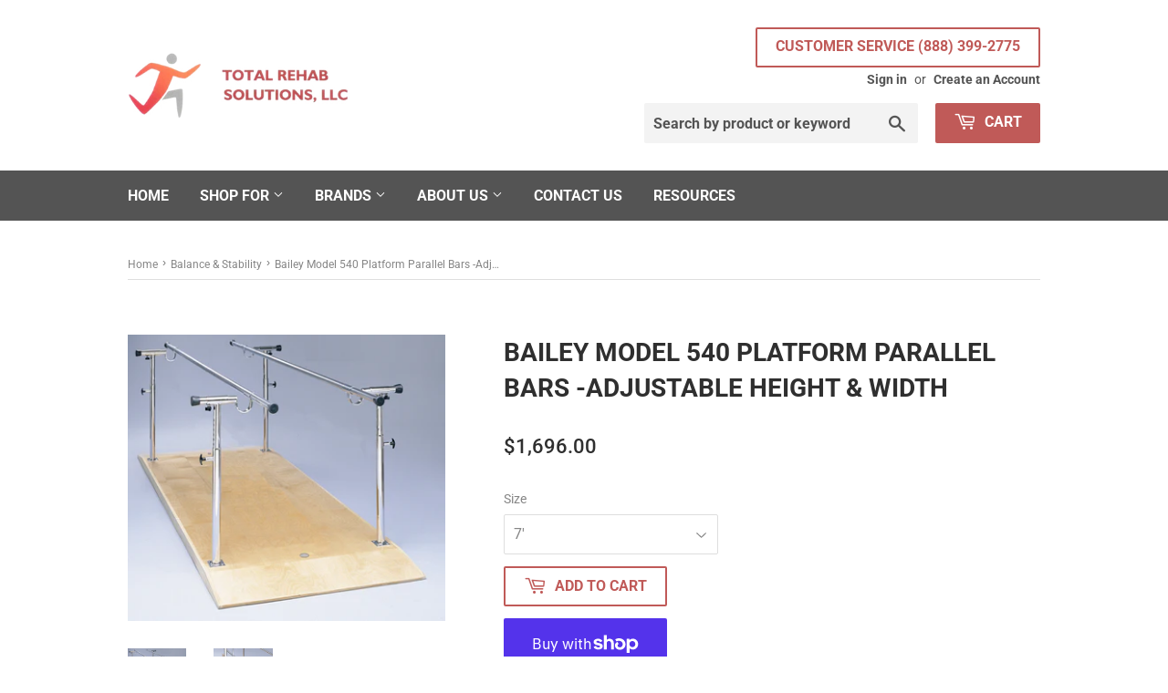

--- FILE ---
content_type: text/css
request_url: https://totalrehabsolutions1.com/cdn/shop/t/5/assets/custom-css-shopify.css?v=98261132279890419261755202057
body_size: -261
content:
.breadcrumb a,.breadcrumb span{display:inline-block;padding:0;margin-right:0;overflow:hidden;font-size:12px}@media screen and (min-width: 769px){.breadcrumb{font-size:13px;border-bottom:1px solid #dedede;margin-bottom:30px;margin-top:5px;height:30px}}.breadcrumb .divider{font-size:12px;padding:2px;color:#767676}.btn-secondary,input.btn-secondary{background-color:#c05a58;color:#fff}.site-header .site-header--text-links a{color:#545454;font-size:14px}h2,.h2{font-size:22px!important;font-weight:500!important}h1,.h1{font-size:28px;font-weight:600}.main-content{display:block;padding-top:30px;padding-bottom:30px}.featured-box{border:none;display:inline}.featured-box--title{font-weight:600;font-size:18px}@media only screen and (max-width: 600px){h1,.h1{font-size:20px}}@media only screen and (max-width: 600px){.main-content{display:block;padding-top:10px;padding-bottom:20px}}@media only screen and (max-width: 600px){.site-header{padding:0}}@media only screen and (max-width: 600px){.payment-buttons{display:inline-flex;flex-direction:column;width:100%}}a.product-grid-item,.product-grid-item{display:block;margin-bottom:60px;font-weight:500;font-size:16px}.product-item--price small{font-size:18px}button.btn.button.rfq-btn{position:relative;margin-left:0}.rfq-btn-679,.rfq-btn-380,.rfq-btn-782{margin-left:0!important;background-color:#545454}.header-cart-btn{position:relative;line-height:26px;padding-bottom:10px;border:0 none;margin-left:15px;vertical-align:top;background-color:#c05a58;color:#fff}.icon icon-x{color:#fff}.btn-secondary btn--small{padding:8px 12px 7px;font-size:10px;background-color:#c05a58;color:#fff}.header-logo{width:75%;float:left}
/*# sourceMappingURL=/cdn/shop/t/5/assets/custom-css-shopify.css.map?v=98261132279890419261755202057 */
